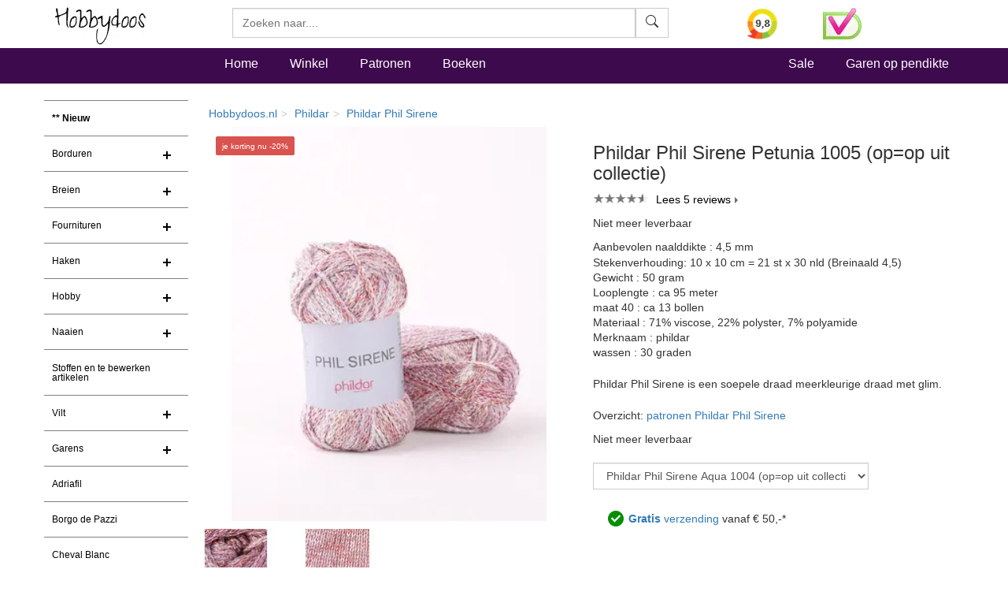

--- FILE ---
content_type: text/html
request_url: https://www.hobbydoos.nl/winkel/producten/phildar-phil-sirene-petunia-1005.asp
body_size: 12259
content:

<!DOCTYPE html>
<html lang="nl">
<head>
<link rel="dns-prefetch" href="https://cdn6.hobbydoos.nl"><link rel="preconnect" href="https://cdn6.hobbydoos.nl" />
<meta charset="UTF-8">
<meta http-equiv="X-UA-Compatible" content="IE=edge"> 
<meta name="viewport" content="width=device-width, initial-scale=1">
<style>
   
</style>
<link href="https://cdn6.hobbydoos.nl/css/combinedv9.min.css" rel="stylesheet" property="stylesheet">
<!-- Google Tag Manager -->
<script>(function(w,d,s,l,i){w[l]=w[l]||[];w[l].push({'gtm.start':
new Date().getTime(),event:'gtm.js'});var f=d.getElementsByTagName(s)[0],
j=d.createElement(s),dl=l!='dataLayer'?'&l='+l:'';j.async=true;j.src=
'https://www.googletagmanager.com/gtm.js?id='+i+dl;f.parentNode.insertBefore(j,f);
})(window,document,'script','dataLayer','GTM-5K22WF7');</script>
<!-- End Google Tag Manager -->

<link href="https://cdn6.hobbydoos.nl/css/layerednavigationv7.min.css" rel="stylesheet" /><link rel="stylesheet" type="text/css" href="https://cdn6.hobbydoos.nl/css/productv6.min.css" /><title>Phildar Phil Sirene Petunia 1005 op=op uit collectie</title><meta name="description" content="Phildar Phil Sirene Petunia 1005 (op=op uit collectie) alle kleuren en meer dan 10.000 patronen zijn online te bekijken en in &#233;&#233;n levering compleet te kopen. Direct aan de slag!" /><meta property="og:title" content="Phildar Phil Sirene Petunia 1005 op=op uit collectie" /><meta property="og:type" content="product" /><meta property="og:description" content="Phildar Phil Sirene Petunia 1005 (op=op uit collectie) alle kleuren en meer dan 10.000 patronen zijn online te bekijken en in &#233;&#233;n levering compleet te kopen. Direct aan de slag!" /><meta property="og:site_name" content="Hobbydoos.nl" /><meta property="og:image" content="https://cdn6.hobbydoos.nl/producten/63685/phildar-phil-sirene-petunia-1005-op-op-uit-collectie.jpg" /><meta property="og:url" content="https://www.hobbydoos.nl/winkel/producten/phildar-phil-sirene-petunia-1005.asp" /><link href="https://www.hobbydoos.nl/winkel/producten/phildar-phil-sirene-petunia-1005.asp" rel="canonical" /></head><body>
<!-- Google Tag Manager (noscript) -->
<noscript><iframe src="https://www.googletagmanager.com/ns.html?id=GTM-5K22WF7"
height="0" width="0" style="display:none;visibility:hidden"></iframe></noscript>
<!-- End Google Tag Manager (noscript) -->
<nav class="navbar navbar-fixed-top hdHeader" >
    <div class="container">
  <div class="row">
    <div class="col-sm-2 col-xs-6">
     <a rel="home" href="https://www.hobbydoos.nl"><img class="img-responsive" src="https://cdn6.hobbydoos.nl/images/hobbydooslogo.gif?height=90&width=116" width="116" height="60" alt="Hobbydoos" /></a>
    </div>
    <div class="col-sm-3 col-sm-push-7 col-xs-6 hdCart">
<div class="row"><div class="col-xs-4">   <a target="_blank" href="https://www.kiyoh.com/reviews/1045858/hobbydoos_nl"  rel="noopener noreferrer" aria-label="Bekijk alle beoordelingen voor Hobbydoos.nl op KiyOh (opent in nieuw venster)" ><img src="/images/dynamic/kiyoh.ashx?size=header" class="img-responsive" width="40" height="40" alt="Hobbydoos.nl beoordeling op KiyOh: 9.7"/></a></div><div class="col-xs-4"><img src="https://cdn6.hobbydoos.nl/images/wsk_pt2_groot.jpg?width=49&height=40" class="img-responsive" width="49" height="40" alt="Klantenservice"/></div></div>
     </div>
     <div class="col-sm-7 col-sm-pull-3 col-xs-12">
     <form class="navbar-form collapsed navbar-right searchform"  action="/winkel/search_new.asp" method="post" >
       <div class="input-group zoekveld" role="search">
        <div class="easy-autocomplete eac-square eac-description"><input id="provider-remote" placeholder="Zoeken naar...." name="search" autocomplete="off"><div class="easy-autocomplete-container" id="eac-container-example-heroes"><ul style="display: none;"></ul></div></div>
        <div class="input-group-btn">
          <button class="btn btn-default searchfield" type="submit" name="zoeken" value="zoeken"><svg xmlns="http://www.w3.org/2000/svg" width="16" height="16" fill="currentColor" class="bi bi-search" viewBox="0 0 16 16">
  <path d="M11.742 10.344a6.5 6.5 0 1 0-1.397 1.398h-.001c.03.04.062.078.098.115l3.85 3.85a1 1 0 0 0 1.415-1.414l-3.85-3.85a1.007 1.007 0 0 0-.115-.1zM12 6.5a5.5 5.5 0 1 1-11 0 5.5 5.5 0 0 1 11 0z"/>
</svg></button>
        </div>
	  <label for="srch-term" class="visuallyhidden">Zoeken</label>
       </div>
      </form>
     </div>
   </div>
  </div>
</nav>
<nav class="navbar navbar-custom" style="border-bottom: 0px;">
 <div class="container">
  <div class="row">
   <div class="col-sm-2 hidden-xs  hidden-md"></div>
    <div class="col-xs-12 col-sm-10">
       <ul class="nav navbar-nav stayhorizontal" >
          <li class="active hidden-xs" ><a href="/">Home</a></li>
          <li><a href="/winkel/">Winkel</a></li>
          <li><a href="/patroon/">Patronen</a></li>
          <li><a href="/boeken/">Boeken</a></li>
       </ul>
       <ul class="nav navbar-nav navbar-right hidden-xs hidden-sm">
        <li><a href="/sale">Sale</a></li>
        <li><a href="/winkel/garengroep/selectie.asp">Garen op pendikte</a></li>

       </ul>
     </div>
   </div>
      
 </div>
       
</nav>
   
<div class="container">
 <div class="row">

  <div class="col-xs-12 col-sm-2" style="padding-left:0px;padding-right:0px;">
    <nav class="navbar linksmenu navbar-default ">
     <div class="navbar-header">
      <button type="button" class="navbar-toggle collapsed" data-toggle="collapse" data-target="#navbar-categorie" aria-expanded="false">
        <span class="sr-only">Toggle navigation</span>
        <span class="icon-bar"></span>
        <span class="icon-bar"></span>
        <span class="icon-bar"></span>
      </button>
  </div>
<div id="navbar-categorie" class="navbar-collapse collapse menuHD">
 <div id="cssmenu">
 <ul><li><a href="/winkel/menu/nieuw180.asp" style="font-weight:600">** Nieuw</a></li><li class="has-sub"><a href="/winkel/menu/borduren73.asp">Borduren</a><ul><li><a href="/boeken/categorie/1001/borduren/">Borduurboeken</a></li><li><a href="/winkel/menu/borduurgaren144.asp">Borduurgaren</a></li><li><a href="/winkel/menu/gereedschappen145.asp">Gereedschappen</a></li><li><a href="/winkel/menu/borduurstoffen163.asp">Borduurstoffen</a></li><li><a href="/winkel/menu/borduurpakketten169.asp">Borduurpakketten</a></li></ul></li><li class="has-sub"><a href="/winkel/menu/breien25.asp">Breien</a><ul><li><a href="/boeken/?categorie=1002&techniek=1022">Breiboeken</a></li><li><a href="/winkel/menu/gereedschappen108.asp">Gereedschappen</a></li></ul></li><li class="has-sub"><a href="/winkel/menu/fournituren113.asp">Fournituren</a><ul><li><a href="/winkel/menu/naalden-en-spelden116.asp">Naalden en spelden</a></li><li><a href="/winkel/menu/kralen-ringen120.asp">Kralen & Ringen</a></li><li><a href="/winkel/menu/sluitingen142.asp">sluitingen</a></li><li><a href="/winkel/menu/breien156.asp">Breien</a></li><li><a href="/winkel/menu/haken157.asp">haken</a></li><li><a href="/winkel/menu/gereedschappen174.asp">Gereedschappen</a></li><li><a href="/winkel/menu/kerst172.asp">Kerst</a></li><li><a href="/winkel/menu/stoffen175.asp">Stoffen</a></li></ul></li><li class="has-sub"><a href="/winkel/menu/haken24.asp">Haken</a><ul><li><a href="/boeken/?categorie=1002&techniek=1023">Haakboeken</a></li><li><a href="/winkel/menu/gereedschappen106.asp">Gereedschappen</a></li>    <li><a href="/haken/haakpakket.aspx">Haakpakket</a></li></ul></li><li class="has-sub"><a href="/winkel/menu/hobby27.asp">Hobby</a><ul><li><a href="/boeken/categorie/1003/hobby/">Hobbyboeken</a></li><li><a href="/winkel/menu/kralen-en-pailletten121.asp">Kralen en pailletten</a></li><li><a href="/winkel/menu/diversen-hobby136.asp">diversen hobby</a></li><li><a href="/winkel/menu/ogen-en-neuzen143.asp">Ogen en neuzen</a></li><li><a href="/winkel/menu/gereedschappen150.asp">gereedschappen</a></li><li><a href="/winkel/menu/sieraden-benodigdheden160.asp">sieraden benodigdheden</a></li></ul></li><li class="has-sub"><a href="/winkel/menu/naaien26.asp">Naaien</a><ul><li><a href="/boeken/?categorie=1003&techniek-hobby=1037">Boeken</a></li><li><a href="/winkel/menu/gereedschappen109.asp">Gereedschappen</a></li><li><a href="/winkel/menu/klein-vak110.asp">Klein vak</a></li><li><a href="/winkel/menu/stoffen186.asp">Stoffen</a></li></ul></li><li><a href="/winkel/menu/stoffen-en-te-bewerken-artikelen219.asp">Stoffen en te bewerken artikelen</a></li><li class="has-sub"><a href="/winkel/menu/vilt199.asp">Vilt</a><ul><li><a href="/boeken/categorie/1004/vilten/">Viltboeken</a></li><li><a href="/winkel/menu/vilt201.asp">Vilt</a></li><li><a href="/winkel/menu/vilten203.asp">Vilten</a></li></ul></li><li class="has-sub"><a href="/winkel/menu/garens55.asp">Garens</a><ul>    <li><a href="/winkel/menu/adriafil236.asp">Adriafill</a></li><li><a href="/winkel/menu/anchor217.asp">Anchor</a></li><li><a href="/winkel/menu/bergere-de-france192.asp">Bergere de France</a></li><li><a href="/winkel/menu/cheval-blanc229.asp">Cheval Blanc</a>
</li><li><a href="/winkel/menu/dmc137.asp">DMC</a></li><li><a href="/winkel/menu/durable231.asp">Durable</a>
</li><li><a href="/winkel/menu/garens-overige181.asp">Garens overige</a></li><li><a href="/winkel/menu/garnstudio-drops155.asp">Garnstudio DROPS</a></li><li><a href="/wol/lana-grossa">Lana Grossa</a>
</li><li><a href="/winkel/menu/garens226.asp">Lang Yarns</a>
</li><li><a href="/winkel/menu/lammy-yarns230.asp">Lammy yarns</a>

</li>    <li><a href="/winkel/menu/garens206.asp">Phildar</a></li>       <li><a href="/winkel/menu/rico238.asp">Rico</a></li><li><a href="/winkel/menu/schachenmayr214.asp">Schachenmayr</a></li><li><a href="/winkel/menu/scheepjeswol222.asp">Scheepjes</a></li></ul></li>   <li><a href="/winkel/menu/adriafil236.asp">Adriafil</a>    </li><li><a href="/winkel/menu/borgo-de-pazzi234.asp">Borgo de Pazzi</a></li><li><a href="/winkel/menu/cheval-blanc229.asp">Cheval Blanc</a></li><li class="has-sub"><a href="/winkel/menu/dmc209.asp">DMC</a><ul><li><a href="/winkel/menu/garens210.asp">Garens</a></li><li><a href="/boeken/categorie/1001/borduren/">Borduurboeken</a></li><li><a href="/winkel/menu/dmc-artikelen212.asp">DMC artikelen</a></li></ul></li><li><a href="/winkel/menu/durable231.asp">Durable</a></li><li class="has-sub"><a href="/winkel/menu/garnstudio-drops151.asp">Garnstudio DROPS</a><ul><li><a href="/winkel/menu/garens152.asp">Garens</a></li><li><a href="/boeken/?categorie=1002&merk=1016">Boeken Drops</a></li><li><a href="/winkel/menu/sluitingen187.asp">sluitingen</a></li><li><a href="/winkel/menu/breinaalden-en-haaknaalden188.asp">Breinaalden en haaknaalden</a></li></ul></li><li><a href="/winkel/menu/lammy-yarns230.asp">Lammy yarns</a></li><li><a href="/wol/lana-grossa">Lana Grossa</a>
</li><li class="has-sub"><a href="/winkel/menu/lang-yarns225.asp">Lang Yarns</a><ul><li><a href="/winkel/menu/garens226.asp">Garens</a></li><li><a href="/boeken/?categorie=1002&merk=1017">Lang Yarns Boeken</a></li></ul></li><li class="has-sub"><a href="/winkel/menu/phildar204.asp">Phildar</a><ul><li><a href="/winkel/menu/garens206.asp">Garens</a></li><li><a href="/boeken/?categorie=1002&merk=1018">Phildar boeken</a></li></ul></li><li><a href="/winkel/menu/rico238.asp">Rico</a></li><li><a href="/winkel/menu/schachenmayr215.asp">Schachenmayr</a></li><li><a href="/winkel/menu/scheepjeswol222.asp">Scheepjeswol</a></li><li><a href="/winkel/menu/aktie-koopjes149.asp">Aktie & koopjes</a></li></ul>
</div>
</div>
</nav>
</div>
<div class="col-xs-12 col-sm-10">
  
   

<div><div class="row"><div class="row"><div class="hidden-xs col-md-12 smalrow"><ol class="breadcrumb breadHD"><li><a href="https://www.hobbydoos.nl">Hobbydoos.nl</a></li><li><a href="https://www.hobbydoos.nl/winkel/menu/garens206.asp">Phildar</a></li><li><a href="phildar-phil-sirene-gypse-1264.asp">Phildar Phil Sirene</a></li></ol></div></div><div class="col-xs-12 col-sm-6"><div class="row"><div class="col-xs-12"><a href="https://cdn6.hobbydoos.nl/producten/63685/phildar-phil-sirene-petunia-1005-op-op-uit-collectie.jpg" data-caption="Phildar Phil Sirene Petunia 1005 op=op uit collectie " data-fancybox="gallery"><ul class="ul-badge"><li><span class="notify-badge">je korting nu -20%</span></li></ul><img class="center-block img-responsive"  src="https://cdn6.hobbydoos.nl/producten/63685/phildar-phil-sirene-petunia-1005-op-op-uit-collectie.jpg?width=400&height=400" height="400" width="400"  alt="Phildar Phil Sirene Petunia 1005 op=op uit collectie "/></a></div></div><div class="row"><div class="row"><div class="col-xs-3" style="margin-top:10px;"><a href="https://cdn6.hobbydoos.nl/images/bestellen/artikelextra/4199.jpg"   data-fancybox="gallery" data-caption=" "><img src="https://cdn6.hobbydoos.nl/images/bestellen/artikelextra/4199.jpg?height=100&width=100" alt="Phildar Phil Sirene Petunia 1005 op=op uit collectie" height="100" width="100" class="img-responsive" ></a></div><div class="col-xs-3" style="margin-top:10px;"><a href="https://cdn6.hobbydoos.nl/images/bestellen/artikelextra/4200.jpg"   data-fancybox="gallery" data-caption=" "><img src="https://cdn6.hobbydoos.nl/images/bestellen/artikelextra/4200.jpg?height=100&width=100" alt="Phildar Phil Sirene Petunia 1005 op=op uit collectie" height="100" width="100" class="img-responsive" ></a></div></div></div></div><form action="/bestellen/bestellen.asp" method="post"><div class="col-xs-12 col-sm-6"><h1>Phildar Phil Sirene Petunia 1005 (op=op uit collectie)</h1><div class="arrow" ><div class="reviews"  ><span class="actual"   style="width:92%"></span></div><a href=#reviews class="listarrow">Lees 5 reviews</a></div><div style="margin-top:10px;">Niet meer leverbaar</div><div style="margin-top:10px;">Aanbevolen naalddikte : 4,5 mm</div><div class="list-group"><div class="list-group-item">Stekenverhouding: 10 x 10 cm = 21 st x 30 nld (Breinaald 4,5)</div><div class="list-group-item">Gewicht  : 50 gram</div><div class="list-group-item">Looplengte : ca 95 meter</div><div class="list-group-item">maat 40 : ca 13 bollen</div><div class="list-group-item">Materiaal  : 71% viscose, 22% polyster, 7% polyamide</div><div class="list-group-item">Merknaam  : phildar</div><div class="list-group-item">wassen : 30 graden</div></div><div style="margin-bottom:20px;">Phildar Phil Sirene is een soepele draad meerkleurige draad met glim.</div><p style="margin-bottom:10px;">Overzicht: <a href="/patroon/model/garen/1323">patronen Phildar Phil Sirene</a></p><div>Niet meer leverbaar</div><script>function execute_color(page){window.location.href = '/winkel/producten/'+page;}</script><select class="select-form col-xs-12" style="margin-bottom:20px;" name=fake_attribuut id=fake_attribuut onchange="execute_color(document.getElementById('fake_attribuut').value);"><option value="phildar-phil-sirene-aqua-1004.asp">Phildar Phil Sirene Aqua 1004 (op=op uit collectie)</option><option value="phildar-phil-sirene-gypse-1264.asp">Phildar Phil Sirene Gypse 1264 (op=op uit collectie)</option></select><div class="col-xs-12"><img src="https://cdn6.hobbydoos.nl/images/vinkje.png" width="30" height="37" alt="vinkje"><a href="#gratisverzending" data-fancybox="gratisverzending"><b>Gratis</b> verzending</a> vanaf &euro; 50,-*</div><div id="gratisverzending" style="display:none;width:60%;"><p>Gratis verzending vanaf &euro; 50,-</p><p>De verzending is gratis voor bestellingen vanaf 50.- verzonden naar een Nederlands of Belgisch adres.</p></div></form></div></div></div><div class="row"><div class="col-xs-12"></div></div>

<div class="row clearfix" style="display: flex; align-items: center;">
    <div class="col-xs-10" >
        <div class="autoplay-slider">

            <div class="slider"><div class="review-header"><span class="kiyohdatum pull-right">27-1-2026</span><div class="review-user"><div class="kiyohwie" style="display: flex; align-items: left;"><img src="https://lh3.googleusercontent.com/a-/ALV-UjWzVv2gzgoivLLd0AMWKA9MXWZP9UV5o6HwCV4mEgNmRAoZBFL4=s120-c-rp-mo-ba3-br100" srcset="https://lh3.googleusercontent.com/a-/ALV-UjWzVv2gzgoivLLd0AMWKA9MXWZP9UV5o6HwCV4mEgNmRAoZBFL4=s120-c-rp-mo-ba3-br100 2x" alt="Google" style="width:16px; height:16px; vertical-align:middle; margin-right:5px;" class="img-responsive" />carine bierwaerts</div><div class="kiyohsterren-container kiyohster50 display-block"></div></div></div><div class="kiyohreview">Snelle levering en goede prijs van de producten</div><img src="https://cdn6.hobbydoos.nl/images/logo/google.svg" alt="Google Review" class="review-corner-logo"></div><div class="slider"><div class="review-header"><span class="kiyohdatum pull-right">20-1-2026</span><div class="review-user"><div class="kiyohwie">Anne uit Goirle</div><div class="kiyohsterren-container kiyohster50 display-block"></div></div></div><div class="kiyohreview">Alles wordt netjes mooi verpakt en snel geleverd</div><img src="https://cdn6.hobbydoos.nl/images/logo/kiyoh-logo-vector.png" alt="Kiyoh review" class="review-kiyoh-corner-logo"></div><div class="slider"><div class="review-header"><span class="kiyohdatum pull-right">19-1-2026</span><div class="review-user"><div class="kiyohwie">Jolanda uit Nieuw Annerveen</div><div class="kiyohsterren-container kiyohster50 display-block"></div></div></div><div class="kiyohreview">Uitgebreid assortiment en ook heel fijn met gratis patronen.

De bestelling was keurig verpakt en kreeg ik supersnel zodat ik gelijk kon beginnen met breien. Alleen nog kiezen met welke trui ik zal beginnen.</div><img src="https://cdn6.hobbydoos.nl/images/logo/kiyoh-logo-vector.png" alt="Kiyoh review" class="review-kiyoh-corner-logo"></div><div class="slider"><div class="review-header"><span class="kiyohdatum pull-right">19-1-2026</span><div class="review-user"><div class="kiyohwie">Yvonne uit Leidschendam</div><div class="kiyohsterren-container kiyohster50 display-block"></div></div></div><div class="kiyohreview">Geweldige site, mooie Garens en patronen</div><img src="https://cdn6.hobbydoos.nl/images/logo/kiyoh-logo-vector.png" alt="Kiyoh review" class="review-kiyoh-corner-logo"></div><div class="slider"><div class="review-header"><span class="kiyohdatum pull-right">18-1-2026</span><div class="review-user"><div class="kiyohwie">Eline uit Welle</div><div class="kiyohsterren-container kiyohster50 display-block"></div></div></div><div class="kiyohreview">veel keuze en snelle levering</div><img src="https://cdn6.hobbydoos.nl/images/logo/kiyoh-logo-vector.png" alt="Kiyoh review" class="review-kiyoh-corner-logo"></div><div class="slider"><div class="review-header"><span class="kiyohdatum pull-right">16-1-2026</span><div class="review-user"><div class="kiyohwie">Wemmigje uit Zutphen</div><div class="kiyohsterren-container kiyohster50 display-block"></div></div></div><div class="kiyohreview">Fijne site, goed overzicht en snelle service.
Het enige minpuntje is dat de kleuren afwijken op de computer met de werkelijke kleur van  het garen.</div><img src="https://cdn6.hobbydoos.nl/images/logo/kiyoh-logo-vector.png" alt="Kiyoh review" class="review-kiyoh-corner-logo"></div><div class="slider"><div class="review-header"><span class="kiyohdatum pull-right">15-1-2026</span><div class="review-user"><div class="kiyohwie">Alieda uit Scheemda</div><div class="kiyohsterren-container kiyohster50 display-block"></div></div></div><div class="kiyohreview">Prachtige patronen, waarvan een deel zelfs gratis. Goede kwaliteit aan wol en katoen.</div><img src="https://cdn6.hobbydoos.nl/images/logo/kiyoh-logo-vector.png" alt="Kiyoh review" class="review-kiyoh-corner-logo"></div><div class="slider"><div class="review-header"><span class="kiyohdatum pull-right">15-1-2026</span><div class="review-user"><div class="kiyohwie">Tineke uit Oisterwijk</div><div class="kiyohsterren-container kiyohster50 display-block"></div></div></div><div class="kiyohreview">Ben over alles heel tevreden en brei er graag mee!</div><img src="https://cdn6.hobbydoos.nl/images/logo/kiyoh-logo-vector.png" alt="Kiyoh review" class="review-kiyoh-corner-logo"></div><div class="slider"><div class="review-header"><span class="kiyohdatum pull-right">15-1-2026</span><div class="review-user"><div class="kiyohwie">Claudia uit Oedelem</div><div class="kiyohsterren-container kiyohster50 display-block"></div></div></div><div class="kiyohreview">Heel snelle verzending super drops breiwol.</div><img src="https://cdn6.hobbydoos.nl/images/logo/kiyoh-logo-vector.png" alt="Kiyoh review" class="review-kiyoh-corner-logo"></div><div class="slider"><div class="review-header"><span class="kiyohdatum pull-right">15-1-2026</span><div class="review-user"><div class="kiyohwie">Annelies uit Buggenhout</div><div class="kiyohsterren-container kiyohster50 display-block"></div></div></div><div class="kiyohreview">Ik ben heel tevreden van mijn bestelling.  Hobbydoos bleek de goedkoopste leverancier op het moment van mijn aankoop.</div><img src="https://cdn6.hobbydoos.nl/images/logo/kiyoh-logo-vector.png" alt="Kiyoh review" class="review-kiyoh-corner-logo"></div>
            
        </div>
    </div>
    <div class="col-xs-2" style="padding: 5px;">
      <div class="kv-widget loaded">

                <div class="rating-wrapper">

                    <a target="_blank" href="https://www.kiyoh.com/reviews/1045858/hobbydoos_nl"

                        rel="noopener noreferrer" 

                        aria-label="Bekijk alle beoordelingen voor Hobbydoos.nl op KiyOh (opent in nieuw venster)"

                        >

                  <img src="/images/dynamic/kiyoh.ashx" alt="Hobbydoos.nl beoordeling op KiyOh: 9.7" />

                        </a>

                </div>

            </div>

        </div>
</div>
    
<div class="row"><div class="col-xs-12"><ul class="nav nav-tabs"  id="reeks"><li role="presentation"><a href="#top">Boven</a></li><li role="presentation" class="active"><a href="#reeks">Kleuren</a></li><li role="presentation" class="hidden-xs " ><a href="#productinformatie">Productinformatie</a></li> <li  role="presentation" class=""><a href="#patronen">Patronen</a></li><li role="presentation" class=""><a href="#reviews">Reviews</a></li></ul><style>.row-flex { display: flex; flex-wrap: wrap; /* Allows columns to wrap on mobile */ /* * This fixes gutter spacing issues that can happen * when mixing flexbox with BS3's negative-margin .row */ margin-left: -15px; margin-right: -15px; } /* * This removes the old "float" behavior from the columns * and makes them equal-height flex children. */ .row-flex > [class*="col-"] { float: none; display: flex; flex-direction: column; }</style><div><h2>Kleuren Phildar Phil Sirene</h2><div class="row row-flex"><div  class="col-xs-3 col-md-2 kleurlijnitem"><a href="phildar-phil-sirene-aqua-1004.asp" title="Phildar Phil Sirene Aqua 1004 (op=op uit collectie)"><img class="kleurlijnnormaal lazyload img-responsive center-block"  alt="Phildar Phil Sirene Aqua 1004 (op=op uit collectie)" data-src="https://cdn6.hobbydoos.nl/producten/63686/phildar-phil-sirene-aqua-1004-op-op-uit-collectie.jpg?width=130&height=130" width="130" height="130" /></a><div style="width:100%;text-align:center;">Aqua&nbsp;</div></div><div  class="col-xs-3 col-md-2 kleurlijnitem"><a href="phildar-phil-sirene-gypse-1264" title="Phildar Phil Sirene Gypse 1264 (op=op uit collectie)"><img class="kleurlijnnormaal lazyload img-responsive center-block"   alt="Phildar Phil Sirene Gypse 1264 (op=op uit collectie)" data-src="https://cdn6.hobbydoos.nl/producten/63682/phildar-phil-sirene-gypse-1264-op-op-uit-collectie.jpg?width=130&height=130" width="130" height="130" /></a><div style="width:100%;text-align:center;">Gypse&nbsp;</div></div></div></div><!--eindKleurlijn--></div></div><!--start produktinformatie--><div class="row cssTeksten"><div class="col-xs-12"><ul class="nav nav-tabs"  id="productinformatie"><li role="presentation"><a href="#top">Boven</a></li><li role="presentation" class=""><a href="#reeks">Kleuren</a></li><li role="presentation" class="hidden-xs active" ><a href="#productinformatie">Productinformatie</a></li> <li  role="presentation" class=""><a href="#patronen">Patronen</a></li><li role="presentation" class=""><a href="#reviews">Reviews</a></li></ul><style>.cssTeksten h1{font-size:16px;} .cssTeksten h2{font-size:16px;} .cssTeksten h3{font-size:16px;} .review-panel{background-color:#F5F0F8;border-radius:0px;box-shadow:0 4px 10px rgba(0,0,0,0.1);max-width:800px;margin:20px auto;padding:20px;}.review-panel .panel-heading{background-color:#3e0a4e;border-radius:0px 0px 0 0;padding:15px;text-align:center;}.review-panel .panel-heading h3{color:#F5F0F8;font-size:16px;margin:0;font-weight:normal;}.review-panel .panel-body{padding:20px;color:#333;font-size:14px;line-height:1.6;}.review-panel .panel-body p{margin:0 0 15px;}.review-panel .panel-body h4{color:#3e0a4e;font-size:16px;margin:15px 0 10px;}.review-panel hr{border:0;border-top:1px solid #8B5B9B;margin:15px 0;}.review-panel ul{padding:0;margin:0;}.review-panel ul li{padding:10px 0 0px 0px;font-size:14px;color:#333;position:relative;}.review-panel ul li:hover{background-color:#EDE4F1;border-radius:5px;}</style><h2>Productinformatie</h2><p>Phildar Phil Sirene is een soepele draad meerkleurige draad met glim.</p><div>Aanbevolen naalddikte : 4,5 mm</div><div class="list-group"><div class="list-group-item">Stekenverhouding: 10 x 10 cm = 21 st x 30 nld (Breinaald 4,5)</div><div class="list-group-item">Gewicht  : 50 gram</div><div class="list-group-item">Looplengte : ca 95 meter</div><div class="list-group-item">maat 40 : ca 13 bollen</div><div class="list-group-item">Materiaal  : 71% viscose, 22% polyster, 7% polyamide</div><div class="list-group-item">Merknaam  : phildar</div><div class="list-group-item">wassen : 30 graden</div></div></div></div></div><!--close produktinformatie--><!--start patronen--><div class="row"><div class="col-xs-12"><ul class="nav nav-tabs"  id="patronen"><li role="presentation"><a href="#top">Boven</a></li><li role="presentation" class=""><a href="#reeks">Kleuren</a></li><li role="presentation" class="hidden-xs " ><a href="#productinformatie">Productinformatie</a></li> <li  role="presentation" class="active"><a href="#patronen">Patronen</a></li><li role="presentation" class=""><a href="#reviews">Reviews</a></li></ul><div><h2>Patronen Phildar Phil Sirene</h2></div></div></div><div class="row"><div class="col-xs-6 col-sm-4 col-lg-3"><div class="dotted"><div class="artimage text-center"><a href=/patroon/21609/damestrui><img class="img-responsive lazyload" data-src="https://cdn6.hobbydoos.nl/images/patroon/1/7077/637655706631230469.jpg?width=256&height=280" width="256" height="280"  alt="Damestrui gemaakt van Phildar Phil Sirene" /></a></div><div class="omschrijving"><a href=/patroon/21609/damestrui>Damestrui</a></div><div class="prijs"><div class="row"><div class="col-xs-7"></div><div class="col-xs-5"><a href="/patroon/21609/damestrui" class="btn btn-default pull-right noradiusHD">Meer info</a></div></div></div></div></div><div class="col-xs-6 col-sm-4 col-lg-3"><div class="dotted"><div class="artimage text-center"><a href=/patroon/19147/shirt-voor-dames><img class="img-responsive lazyload" data-src="https://cdn6.hobbydoos.nl/images/patroon/1/8308/637655705457988281.jpg?width=256&height=280" width="256" height="280"  alt="Shirt voor dames gemaakt van Phildar Phil Sirene" /></a></div><div class="omschrijving"><a href=/patroon/19147/shirt-voor-dames>Shirt voor dames</a></div><div class="prijs"><div class="row"><div class="col-xs-7"></div><div class="col-xs-5"><a href="/patroon/19147/shirt-voor-dames" class="btn btn-default pull-right noradiusHD">Meer info</a></div></div></div></div></div></div><!--eindepatronen--><!--startervaring--><div class="row"><div class="col-xs-12"><ul class="nav nav-tabs"  id="reviews"><li role="presentation"><a href="#top">Boven</a></li><li role="presentation" class=""><a href="#reeks">Kleuren</a></li><li role="presentation" class="hidden-xs " ><a href="#productinformatie">Productinformatie</a></li> <li  role="presentation" class=""><a href="#patronen">Patronen</a></li><li role="presentation" class="active"><a href="#reviews">Reviews</a></li></ul><div><h2>Reviews</h2><div class='artikelervaring' style="clear:right;"><div class='ImageHead'>Review van klanten:</div>Om een betere indruk te krijgen staan hieronder een aantal persoonlijke ervaringen:<br /><br /><ul class="reviewRegel"><li>27-3-2023 - jeannine<br><div class="row"><div class="col-xs-6">Patroon Phildar trui Hasley - garen P Sirene, kleur Petunia.</div><div class="col-xs-4"><a href="https://hdusercontent.b-cdn.net/646234/AFF5-7CB2-0C0B-474A-A915-F307-A5CA.jpg" data-caption="werkstuk jeannine" data-fancybox="werkstuk899"><img class="img-responsive lazyload" alt="Werkstuk van  jeannine: Patroon Phildar trui Hasley - garen P Sirene, kleur Petunia.... | gemaakt met Phildar Phil Sirene Petunia 1005 (op=op uit collectie)" data-src="https://hdusercontent.b-cdn.net/646234/AFF5-7CB2-0C0B-474A-A915-F307-A5CA.jpg?width=300"></a></div></div></li></ul><ul style="clear:left;" class="reviewRegel"><li><img alt="5 sterren" content="5" src="https://cdn6.hobbydoos.nl/images/ster5.png?width=80" width="80" height="14">27-5-2021 - Manon<br /><i>Ik was verrast door de grijze glimmende draad die in de wol zit. </i></li><li><img alt="4 sterren" content="4" src="https://cdn6.hobbydoos.nl/images/ster4.png?width=80" width="80" height="14">1-4-2021 - J.<br /><i>Garen ziet er mooi uit. Nog niet mee gewerkt.</i></li><li><img alt="5 sterren" content="5" src="https://cdn6.hobbydoos.nl/images/ster5.png?width=80" width="80" height="14">10-8-2020 - ANITA<br /><i>
  mooie wol ben al aan het breien het gaat goed 
  vooruit . het is heel mooi echt prachtig</i></li><li><img alt="4 sterren" content="4" src="https://cdn6.hobbydoos.nl/images/ster4.png?width=80" width="80" height="14">18-4-2019 - Francien<br /><i>Heel fijn om te breien, voelt heerlijk zacht aan. Op de foto's op de website en in het boek is niet duidelijk dat er metallic garen in zit en het zo glimt en lijkt er groen in te zitten, maar het is wel een heel mooi garen. Gebreid ziet het er heel chic uit. Het breit ook lekker uit.</i></li><li><img alt="5 sterren" content="5" src="https://cdn6.hobbydoos.nl/images/ster5.png?width=80" width="80" height="14">25-2-2019 - Ria<br /><i>Leuk als tweede kleur erbij</i></li></ul></div></div></div></div></div><!--Reviews--></div></div></div>
<div class="footer">
    <div class="container-fluid footerHD" style="background-color:#3e0a4e;color:white;margin-bottom:10px;padding-top:10px;padding-bottom:10px;">
           <div class="container" style="border-bottom: 1px dashed #e1e1e1;padding: 2px;margin-bottom: 15px;">
               <div class="row">
               <div class="col-xs-12 col-md-4">
                   <div class="row">
                       <div class="col-xs-12">
                           <p>
                           BLIJF OP DE HOOGTE<br />
                              Ontvang onze nieuwsbrief met de laatste trends en onze speciale acties!
                            </p>
                       <p>
                        <a href="/inschrijven/" >Aanmelden Nieuwsbrief</a><br />
                        <a href="/inschrijven/maandag.aspx" >Aanmelden Gratis Patroon op Maandag</a>
                   </p>
                   </div>
                   </div>
               </div>
                     <div class="col-xs-12 col-md-4">
                         </div>
                   <div class="col-xs-12 col-md-4">
                       <div class="social-media">
                <ul class="list-unstyled">
					<li class="facebook"><a href="https://www.facebook.com/hobbydoos/" rel="noreferrer" target="_blank">Like ons op Facebook</a></li><li class="twitter"><a href="https://twitter.com/hobbydoos" rel="noreferrer" target="_blank">Volg ons op Twitter</a></li><li class="pinterest"><a href="https://nl.pinterest.com/hobbydoos/" rel="noreferrer" target="_blank">Pin ons op Pinterest</a></li></ul>
            </div></div></div></div>
           <div class="container"  >
               <div class="row">
               <div class="col-xs-6 col-md-4" >
                   <ul class="list-unstyled">
                       <li><a href="/winkel/klantenservice.asp">Klantenservice</a></li>
                       <li><a href="/winkel/retourneren.asp">Retourneren</a></li>
                       <li><a href="/winkel/contact.asp">Contact</a></li>
                       <li><a href="/winkel/faq/faqs.asp">Veel gestelde vragen</a></li>
                        <li><a href="https://www.hobbydoos.nl/naald/rondbreinaald">Rondbreinaald</a></li>
                       <li><a href="https://www.hobbydoos.nl/breipatronen.asp">Gratis Breipatronen</a></li>
                   </ul>
               </div>
               <div class="col-xs-6 col-md-4" >
                   Merken
                   <ul class="list-unstyled">
                         <li><a href="/winkel/menu/garens152.asp">DROPS</a></li>
                       <li><a href="/wol/durable">Durable</a></li>
                       <li><a href="/winkel/menu/garnstudio-drops151.asp">Garnstudio</a></li>
                           <li><a href="/wol/lana-grossa">Lana Grossa</a></li>
                       <li><a href="/wol/lang-yarns">Lang Yarns</a></li>
                       <li><a href="/winkel/menu/garens206.asp">Phildar</a></li>
                       <li><a href="/winkel/menu/scheepjeswol222.asp">Scheepjes</a></li>       

                   </ul>
               </div>
           <div class="col-xs-12 col-md-4">
  <div class="col-xs-4">   
    <img src="https://cdn6.hobbydoos.nl/images/logo/drops-superstore.png?width=100" width="100" height="100" alt="Drops Superstore" class="img-responsive lazyload" />
  </div>
  <div class="col-xs-4">   
  <a href="https://www.postnl.nl/bekend-bij?partnerid=31916683" target="_blank" rel="noopener noreferrer" title="Bekijk het profiel van Hobbydoos.nl op PostNL">
      <img src="https://cdn6.hobbydoos.nl/images/logo/bekend-bij-postnl.png" style="margin-top:10px;" class="img-responsive lazyload" width="220" height="96" alt="Bekend bij PostNL" />
  </a>
      </div>
               <div class="col-xs-4">   
                   <a href="https://www.keurmerk.info/webwinkel/hobbydoos.nl/"  target="_blank" rel="noopener noreferrer">
                       <img src="https://cdn6.hobbydoos.nl/images/logo/webshop-keurmerk.png" style="margin-top:10px;" class="img-responsive lazyload" height="89" width="239" />
                   </a>
                   </div>


</div></div></div></div>
     <div class="container text-center">
         <img class="img-responsive center-block lazyload" data-src="https://cdn6.hobbydoos.nl/images/payments-icons-sprite-nl-xs-small.jpg" height="30" width="500" alt="Betalingsmogelijkheden">
    <hr />
    <ul class="list-inline blacklinks">
        <li><a href="/winkel/klantenservice.asp">Algemene Voorwaarden</a></li>
        <li><a href="/winkel/cookie-privacy.aspx">Privacy & Cookies</a></li>
    </ul>
    2005 - 2026 - VOF Hobbydoos.nl
    </div></div>
<script src="https://cdn6.hobbydoos.nl/js/bootstraphobbydoos.js"></script>
<script type="application/ld+json">{"@context" : "https://schema.org","@type" : "BreadcrumbList", "@id": "https://www.hobbydoos.nl/winkel/producten/phildar-phil-sirene-petunia-1005.asp#breadcrumb",  "itemListElement":[{"@type":"ListItem", "position":1,"name":"Hobbydoos.nl","item": "https://www.hobbydoos.nl"},{"@type":"ListItem", "position":2,"name":"Phildar","item": "https://www.hobbydoos.nl/winkel/menu/garens206.asp"},{"@type":"ListItem", "position":"3","name":"Phildar Phil Sirene","item": "https://www.hobbydoos.nl/winkel/producten/phildar-phil-sirene-gypse-1264.asp"},{"@type":"ListItem", "position":"4","name":"Phildar Phil Sirene Petunia 1005 (op=op uit collectie)"}]}</script><script type="application/ld+json">{"@context": "https://schema.org",
"@type": "Product",
"itemCondition": "https://schema.org/NewCondition",
"url": "https://www.hobbydoos.nl/winkel/producten/phildar-phil-sirene-petunia-1005.asp",
"image": "https://cdn6.hobbydoos.nl/producten/63685/phildar-phil-sirene-petunia-1005-op-op-uit-collectie.jpg",
"brand": {"@type": "Brand", "name": "Phildar"},
"name": "Phildar Phil Sirene Petunia 1005 (op=op uit collectie)",
"description": "Phildar Phil Sirene is een soepele draad meerkleurige draad met glim.",
"color": "Petunia",
"weight":{
"@type": "QuantitativeValue",
"value": 50,
"unitText": "g"
},
"material": "71% viscose, 22% polyster, 7% polyamide",
"careInstructions": "30 graden",
"additionalProperty": [{"@type": "PropertyValue","name": "Aanbevolen naalddikte","value": {"@type": "QuantitativeValue", "value": 4.5, "unitText": "mm"}},{"@type": "PropertyValue","name": "Stekenverhouding","value": "10 x 10 cm = 21 st x 30 nld (Breinaald 4,5)"},{"@type": "PropertyValue", "name": "Looplengte", "value": {"@type": "QuantitativeValue", "value": 95, "unitText": "m"}}],
"sku": "63685",
 "aggregateRating": {"@type":"AggregateRating","ratingValue": 4.6, "ratingCount": 5}
,
 "offers": [{
"@type": "Offer",
"name": "Phildar Phil Sirene Petunia 1005 (op=op uit collectie)",
"availability": "https://schema.org/Discontinued",
"price": "4.08",
"priceCurrency": "EUR",
"priceValidUntil": "2026-2-15"
}],"review":[ {"@type": "Review","datePublished": "2021-05-27", "author": {"@type": "Person", "name" : "Manon"},"reviewRating": {"@type": "Rating","bestRating":  5,"ratingValue": 5},"reviewBody": "Ik was verrast door de grijze glimmende draad die in de wol zit. "},{"@type": "Review","datePublished": "2021-04-01", "author": {"@type": "Person", "name" : "J."},"reviewRating": {"@type": "Rating","bestRating":  5,"ratingValue": 4},"reviewBody": "Garen ziet er mooi uit. Nog niet mee gewerkt."},{"@type": "Review","datePublished": "2020-08-10", "author": {"@type": "Person", "name" : "ANITA"},"reviewRating": {"@type": "Rating","bestRating":  5,"ratingValue": 5},"reviewBody": "   mooie wol ben al aan het breien het gaat goed    vooruit . het is heel mooi echt prachtig"},{"@type": "Review","datePublished": "2019-04-18", "author": {"@type": "Person", "name" : "Francien"},"reviewRating": {"@type": "Rating","bestRating":  5,"ratingValue": 4},"reviewBody": "Heel fijn om te breien, voelt heerlijk zacht aan. Op de foto's op de website en in het boek is niet duidelijk dat er metallic garen in zit en het zo glimt en lijkt er groen in te zitten, maar het is wel een heel mooi garen. Gebreid ziet het er heel chic uit. Het breit ook lekker uit."},{"@type": "Review","datePublished": "2019-02-25", "author": {"@type": "Person", "name" : "Ria"},"reviewRating": {"@type": "Rating","bestRating":  5,"ratingValue": 5},"reviewBody": "Leuk als tweede kleur erbij"}]}</script><link rel="stylesheet" type="text/css" href="https://cdn6.hobbydoos.nl/js/sliderv5.css" /><script type="text/javascript" src="https://cdn6.hobbydoos.nl/js/slider.js"></script>
<script src="https://cdn6.hobbydoos.nl/js/close/closeoptimizedv8.min.js"></script>


</body></html>